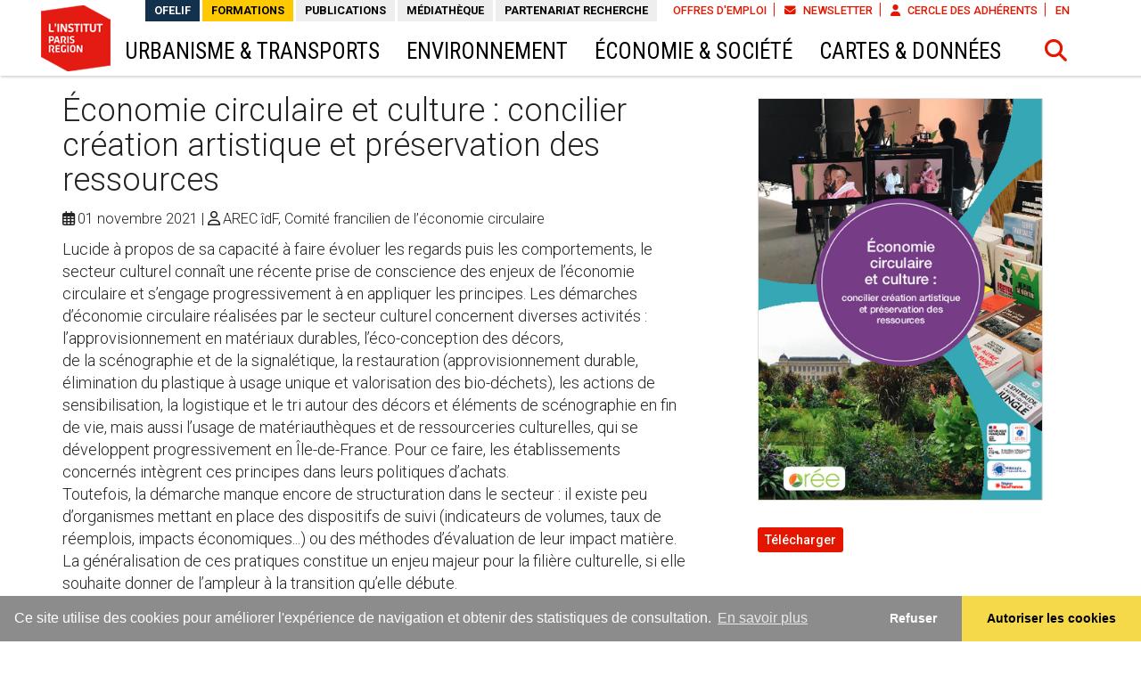

--- FILE ---
content_type: text/html; charset=utf-8
request_url: https://www.institutparisregion.fr/nos-travaux/publications/economie-circulaire-et-culture-concilier-creation-artistique-et-preservation-des-ressources/
body_size: 14040
content:
<!DOCTYPE html>
<html lang="fr">
<head>

<meta charset="utf-8">
<!-- 
	This website is powered by TYPO3 - inspiring people to share!
	TYPO3 is a free open source Content Management Framework initially created by Kasper Skaarhoj and licensed under GNU/GPL.
	TYPO3 is copyright 1998-2026 of Kasper Skaarhoj. Extensions are copyright of their respective owners.
	Information and contribution at https://typo3.org/
-->


<link rel="icon" href="/typo3conf/ext/iau_skin/Resources/Public/Images/institutparisregion/favicon.ico" type="image/png">
<title>Économie circulaire et culture : concilier création artistique et préservation des ressources  - Institut Paris Région</title>
<meta http-equiv="x-ua-compatible" content="IE=edge" />
<meta name="generator" content="TYPO3 CMS" />
<meta name="description" content="Lucide à propos de sa capacité à faire évoluer les regards puis les comportements, le secteur culturel connaît une récente prise de conscience des enjeux de l’économie circulaire et s’engag" />
<meta name="viewport" content="width=device-width, initial-scale=1" />
<meta name="keywords" content="L'Institut Paris Region, urbanisme, aménagement, transports, environnement, biodiversité, économie, habitat, logement, intercommunalité, territoires, développement, mobilité, Sdrif, Île-de-France, métropole, ville, politique, population, éducation, formation, cartographie, cartes, fleuve, migration, déchets, planification, foncier, sécurité, fiscalité, finances, patrimoine, tourisme, rural, santé, sport, Paris, Seine-saint-Denis, Val-de-Marne, Hauts-de-Seine, Yvelines, Val-d'Oise, Seine-et-Marne, Essonne, international, Newsletter, Note rapide, Les Cahiers, Atlas, Chiffres-clés" />
<meta name="author" content="L'Institut Paris Region" />
<meta property="og:title" content="Économie circulaire et culture : concilier création artistique et préservation des ressources" />
<meta property="og:description" content="Lucide à propos de sa capacité à faire évoluer les regards puis les comportements, le secteur culturel connaît une récente prise de conscience des enjeux de l’économie circulaire et s’engag" />
<meta property="og:image" content="https://www.institutparisregion.fr/fileadmin/DataStorage/user_upload/cultureecocirc.jpg" />
<meta property="og:type" content="website" />
<meta property="og:site_name" content="L'Institut Paris Region" />
<meta property="og:url" content="https://www.institutparisregion.fr/nos-travaux/publications/economie-circulaire-et-culture-concilier-creation-artistique-et-preservation-des-ressources/" />
<meta name="twitter:title" content="Économie circulaire et culture : concilier création artistique et préservation des ressources" />
<meta name="twitter:description" content="Lucide à propos de sa capacité à faire évoluer les regards puis les comportements, le secteur culturel connaît une récente prise de conscience des enjeux de l’économie circulaire et s’engag" />
<meta name="twitter:image" content="https://www.institutparisregion.fr/fileadmin/DataStorage/user_upload/cultureecocirc.jpg" />
<meta name="twitter:card" content="summary_large_image" />
<meta name="twitter:site" content="@linstitutPR" />
<meta name="copyright" content="©2026L'Institut Paris Region" />
<meta http-equiv="last-modified" content="2026-01-21@17:22:58 TMZ" />


<link rel="stylesheet" href="/typo3temp/assets/css/7015c8c4ac5ff815b57530b221005fc6.css?1737556765" media="all">
<link rel="stylesheet" href="//fonts.googleapis.com/css?family=Roboto:100,100i,300,300i,400,400i,500,500i,700,700i,900,900i" media="all">
<link rel="stylesheet" href="//fonts.googleapis.com/css?family=Roboto+Condensed:300,400,400i,700" media="all">
<link rel="stylesheet" href="/typo3conf/ext/iau_skin/Resources/Public/Bootstrap/css/bootstrap.min.css?1615979279" media="all">
<link rel="stylesheet" href="/typo3conf/ext/iau_skin/Resources/Public/Css/yamm.css?1615979279" media="all">
<link rel="stylesheet" href="/typo3conf/ext/iau_skin/Resources/Public/Css/carousel-fade.css?1615979279" media="all">
<link rel="stylesheet" href="/typo3conf/ext/iau_skin/Resources/Public/Css/styles.css?1699460469" media="all">
<link rel="stylesheet" href="/typo3conf/ext/iau_skin/Resources/Public/Css/header.css?1745928744" media="all">
<link rel="stylesheet" href="/typo3conf/ext/iau_skin/Resources/Public/Css/mosaic.css?1745928744" media="all">
<link rel="stylesheet" href="https://use.fontawesome.com/releases/v6.4.2/css/all.css" media="all">
<link rel="stylesheet" href="/typo3conf/ext/iau_skin/Resources/Public/JavaScript/Fancybox/jquery.fancybox.min.css?1684325028" media="screen">
<link rel="stylesheet" href="/typo3conf/ext/iau_skin/Resources/Public/Css/print.css?1615979279" media="print">
<link rel="stylesheet" href="https://cdnjs.cloudflare.com/ajax/libs/cookieconsent2/3.0.3/cookieconsent.min.css" media="screen">
<link rel="stylesheet" href="/typo3conf/ext/iau_skin/Resources/Public/Css/testimonials.css?1684325028" media="all">
<link rel="stylesheet" href="/typo3conf/ext/iau_skin/Resources/Public/JavaScript/owl-carousel/assets/owl.carousel.css?1684325028" media="all">
<link rel="stylesheet" href="/typo3conf/ext/iau_skin/Resources/Public/JavaScript/owl-carousel/assets/owl.theme.default.css?1684325028" media="all">
<link rel="stylesheet" href="/typo3conf/ext/iau_skin/Resources/Public/Css/small-logo.css?1615979279" media="all">
<link rel="stylesheet" href="/typo3temp/assets/css/847da8fca8060ca1a70f976aab1210b9.css?1737556765" media="all">


<script src="//code.jquery.com/jquery-latest.min.js" integrity="sha384-UM1JrZIpBwVf5jj9dTKVvGiiZPZTLVoq4sfdvIe9SBumsvCuv6AHDNtEiIb5h1kU" crossorigin="anonymous"></script>
<script src="//www.googletagmanager.com/gtag/js?id=G-JX2TJD1RDY" async="async"></script>
<script src="/typo3conf/ext/iau_skin/Resources/Public/Bootstrap/js/bootstrap.js?1615979279"></script>
<script src="/typo3conf/ext/iau_skin/Resources/Public/JavaScript/Fancybox/jquery.fancybox.min.js?1684325028"></script>
<script src="//cdn.datatables.net/1.10.4/js/jquery.dataTables.min.js" integrity="sha384-g9lWmDh18RSY+U5tSywsmGqAQi1b0KumTPPAo0ftN3O1HLoQn20JmumClEUM4zxk" crossorigin="anonymous"></script>
<script src="//cdn.datatables.net/responsive/1.0.3/js/dataTables.responsive.js" integrity="sha384-Kc2MkeiVSNeJjI6p3NnfHHuogx44O4/SIW5KkK+yhSPl+9+mEJ0Yd3CJMqOWB0rX" crossorigin="anonymous"></script>
<script src="/typo3conf/ext/iau_skin/Resources/Public/JavaScript/carousel-swipe/carousel-swipe.js?1615979279"></script>
<script src="/typo3conf/ext/iau_skin/Resources/Public/JavaScript/Lib/iau-idf.js?1737556138"></script>
<script src="/typo3conf/ext/iau_skin/Resources/Public/JavaScript/Isotope/isotope.pkgd.min.js?1615979279"></script>
<script src="https://cdnjs.cloudflare.com/ajax/libs/cookieconsent2/3.0.3/cookieconsent.min.js" integrity="sha384-PDjg2ZdS3khPzd53i18+7tzB32JVQfFMrTXYo21RqPgUmEVAPwIhxOUF/8sP79CS" crossorigin="anonymous"></script>
<script src="/typo3conf/ext/iau_skin/Resources/Public/JavaScript/Lib/clamp.min.js?1615979279"></script>
<script src="/typo3conf/ext/iau_skin/Resources/Public/JavaScript/typeahead/typeahead.bundle.js?1615979279"></script>
<script src="/typo3conf/ext/iau_skin/Resources/Public/JavaScript/owl-carousel/owl.carousel.min.js?1684325028"></script>


<link rel="apple-touch-icon" sizes="57x57" href="/typo3conf/ext/iau_skin/Resources/Public/Favicons/apple-icon-57x57.png">
    <link rel="apple-touch-icon" sizes="60x60" href="/typo3conf/ext/iau_skin/Resources/Public/Favicons/apple-icon-60x60.png">
    <link rel="apple-touch-icon" sizes="72x72" href="/typo3conf/ext/iau_skin/Resources/Public/Favicons/apple-icon-72x72.png">
    <link rel="apple-touch-icon" sizes="76x76" href="/typo3conf/ext/iau_skin/Resources/Public/Favicons/apple-icon-76x76.png">
    <link rel="apple-touch-icon" sizes="114x114" href="/typo3conf/ext/iau_skin/Resources/Public/Favicons/apple-icon-114x114.png">
    <link rel="apple-touch-icon" sizes="120x120" href="/typo3conf/ext/iau_skin/Resources/Public/Favicons/apple-icon-120x120.png">
    <link rel="apple-touch-icon" sizes="144x144" href="/typo3conf/ext/iau_skin/Resources/Public/Favicons/apple-icon-144x144.png">
    <link rel="apple-touch-icon" sizes="152x152" href="/typo3conf/ext/iau_skin/Resources/Public/Favicons/apple-icon-152x152.png">
    <link rel="apple-touch-icon" sizes="180x180" href="/typo3conf/ext/iau_skin/Resources/Public/Favicons/apple-icon-180x180.png">
    <link rel="icon" type="image/png" href="/typo3conf/ext/iau_skin/Resources/Public/Favicons/favicon-32x32.png" sizes="32x32">
    <link rel="icon" type="image/png" href="/typo3conf/ext/iau_skin/Resources/Public/Favicons/favicon-194x194.png" sizes="194x194">
    <link rel="icon" type="image/png" href="/typo3conf/ext/iau_skin/Resources/Public/Favicons/favicon-96x96.png" sizes="96x96">
    <link rel="icon" type="image/png" href="/typo3conf/ext/iau_skin/Resources/Public/Favicons/android-chrome-192x192.png" sizes="192x192">
    <link rel="icon" type="image/png" href="/typo3conf/ext/iau_skin/Resources/Public/Favicons/favicon-16x16.png" sizes="16x16">
    <link rel="manifest" href="/typo3conf/ext/iau_skin/Resources/Public/Favicons/manifest.json">
    <meta name="msapplication-config" content="/typo3conf/ext/iau_skin/Resources/Public/Favicons/browserconfig.xml" />
    <meta name="msapplication-TileColor" content="#2e3a41">
    <meta name="msapplication-TileImage" content="/typo3conf/ext/iau_skin/Resources/Public/Favicons/mstile-144x144.png">
    <meta name="theme-color" content="#b80b0d">

	
		<script type='text/javascript' src='https://platform-api.sharethis.com/js/sharethis.js#property=63760dd86fa502001965e8e3&product=inline-share-buttons' async='async'></script>
	

<link rel="canonical" href="https://www.institutparisregion.fr/nos-travaux/publications/economie-circulaire-et-culture-concilier-creation-artistique-et-preservation-des-ressources/"/>
</head>
<body>





		
    <header id="navbar" class="affix-top">
        <nav class="navbar nocontent hidden-xs hidden-sm"><div class="container"><div  id="upper-header" class="collapse navbar-collapse" ><a id="logo" title="L'Institut Paris Region" href="/"><img src="/typo3conf/ext/iau_skin/Resources/Public/Images/institutparisregion/logo_big.png"  alt="" id="big-logo" ><img src="/typo3conf/ext/iau_skin/Resources/Public/Images/institutparisregion/logo_small.png" class="hidden-xs hidden-sm" alt="" id="small-logo"></a><ul id="navtool" class="nav navbar-nav navbar-right" role="menu"><li class="panel slash"><!-- use class panel to close automaticaly --><a href="/offres-demploi-et-de-stage/" title="Offres d&#039;emploi">Offres d'emploi</a></li><li class="panel slash"><!-- use class panel to close automaticaly --><a href="/6clics-la-newsletter/" title="Newsletter"><i class="fas fa-envelope"></i> Newsletter</a></li><li class="panel slash"><!-- use class panel to close automaticaly --><a href="/cercle-des-adherents/" title="Cercle des adhérents"><i class="fa fa-user"></i> Cercle des adhérents</a></li><li ><!-- use class panel to close automaticaly --><a href="https://en.institutparisregion.fr" title="Version anglaise du site">EN</a></li></ul><ul id="megamenu2" class="navbar nav navbar-nav navbar-right yamm" role="navigation"><li><a href="/ofelif/" title="OFELIF" class="sub " target="_self">OFELIF</a></li><li class="dropdown yamm-fw sub layout-3"><a href="#" title="Formations" class="dropdown-toggle" data-toggle="dropdown">Formations</a><!--f:if condition="1" il faudrait mettre un paramètre includeSpacers --><ul class="dropdown-menu" role="menu"><li><div class="yamm-content container"><ul class="niv3 list-unstyled"><li class="layout-0"><a href="/notre-offre-de-formations/" title="Notre offre de formations" target="_self"><span class="title">Notre offre de formations</span></a></li><li class="layout-0"><a href="/deformations-pour-elus-en-transition/" title="(Dé)formations - Pour élus en transition" target="_self"><span class="title">(Dé)formations - Pour élus en transition</span></a></li><li class="layout-0"><a href="/stagiaires-contrats-dalternance-et-cifre/" title="Stagiaires, contrats d&#039;alternance et Cifre" target="_self"><span class="title">Stagiaires, contrats d&#039;alternance et Cifre</span></a></li></ul></div></li></ul><!--/f:if--></li><li class="dropdown yamm-fw  layout-4"><a href="#" title="Publications" class="dropdown-toggle" data-toggle="dropdown">Publications</a><!--f:if condition="" il faudrait mettre un paramètre includeSpacers --><ul class="dropdown-menu" role="menu"><li><div class="yamm-content container-fluid"><div class="row"><!-- doktype => 199 : Pagetree spacers declenche la creation  d'une colonne --><div class="col-sm-6"><ul class="niv3 list-unstyled"><li class="layout-0"><a href="/6clics-la-newsletter/" title="6clics, la newsletter" target="_self"><span class="title">6clics, la newsletter</span></a></li><li class="layout-0"><a href="/les-chroniques-et-dossiers/" title="Les chroniques et dossiers" target="_self"><span class="title">Les chroniques et dossiers</span></a></li><li class="layout-0"><a href="/note-rapide/" title="Note rapide" target="_self"><span class="title">Note rapide</span></a></li><li class="layout-0"><a href="/les-cahiers/" title="Les Cahiers" target="_self"><span class="title">Les Cahiers</span></a></li><li class="layout-0"><a href="/rapports-detude/" title="Rapports d&#039;étude" target="_self"><span class="title">Rapports d&#039;étude</span></a></li><li class="layout-0"><a href="/les-carnets-pratiques/" title="Les carnets pratiques" target="_self"><span class="title">Les carnets pratiques</span></a></li><li class="layout-0"><a href="/chiffres-cles/" title="Chiffres-clés" target="_self"><span class="title">Chiffres-clés</span></a></li><li class="layout-0"><a href="/atlas/" title="Atlas" target="_self"><span class="title">Atlas</span></a></li><li class="layout-0"><a href="/etat-des-lieux-de-lenvironnement/" title="État des lieux de l&#039;environnement" target="_self"><span class="title">État des lieux de l&#039;environnement</span></a></li></ul></div><!-- doktype => 199 : Pagetree spacers declenche la creation  d'une colonne --><!-- doktype => 199 : Pagetree spacers declenche la creation  d'une colonne --><div class="col-sm-6"><ul class="niv3 list-unstyled"><li class="layout-0"><a href="https://www.arb-idf.fr/nos-ressources/publications/" title="Publications de l&#039;ARB îdF" target="_blank"><span class="title">Publications de l&#039;ARB îdF</span></a></li><li class="layout-0"><a href="https://www.arec-idf.fr/nos-ressources/publications.html" title="Publications de l&#039;AREC" target="_blank"><span class="title">Publications de l&#039;AREC</span></a></li><li class="layout-0"><a href="https://www.ordif.com/nos-ressources/publications/" title="Publications de l&#039;ORDIF" target="_blank"><span class="title">Publications de l&#039;ORDIF</span></a></li><li class="layout-0"><a href="https://www.ors-idf.org/etudes-et-syntheses/" title="Publications de l&#039;ORS" target="_blank"><span class="title">Publications de l&#039;ORS</span></a></li></ul></div><!-- doktype => 199 : Pagetree spacers declenche la creation  d'une colonne --></div></div></li></ul><!--/f:if--></li><li class="dropdown yamm-fw sub layout-0"><a href="#" title="Médiathèque" class="dropdown-toggle" data-toggle="dropdown">Médiathèque</a><!--f:if condition="1" il faudrait mettre un paramètre includeSpacers --><ul class="dropdown-menu" role="menu"><li><div class="yamm-content container"><ul class="niv3 list-unstyled"><li class="layout-0"><a href="/mediatheque-francoise-choay/" title="Médiathèque Françoise Choay" target="_self"><span class="title">Médiathèque Françoise Choay</span></a></li><li class="layout-0"><a href="/mediatheque-francoise-choay/podcasts/" title="Podcasts" target="_self"><span class="title">Podcasts</span></a></li><li class="layout-0"><a href="/mediatheque-francoise-choay/videotheque/" title="Vidéothèque" target="_self"><span class="title">Vidéothèque</span></a></li><li class="layout-0"><a href="/expositions-et-partis-pris/" title="Expositions et partis pris" target="_self"><span class="title">Expositions et partis pris</span></a></li><li class="layout-0"><a href="/documents-historiques-de-reference/" title="Documents historiques de référence" target="_self"><span class="title">Documents historiques de référence</span></a></li><li class="layout-0"><a href="/panorama-de-presse/" title="Panorama de presse" target="_self"><span class="title">Panorama de presse</span></a></li></ul></div></li></ul><!--/f:if--></li><li class="dropdown yamm-fw sub  layout-3"><a href="#" title="Partenariat recherche" class="dropdown-toggle" data-toggle="dropdown">Partenariat recherche</a><!--f:if condition="1" il faudrait mettre un paramètre includeSpacers --><ul class="dropdown-menu" role="menu"><li><div class="yamm-content container"><ul class="niv3 list-unstyled"><li class="layout-0"><a href="/rencontres-linstitut-paris-region-/-eup-/-chaire-amenager-le-grand-paris/" title="Rencontres L&#039;Institut Paris Region / EUP / Chaire Aménager le Grand Paris" target="_self"><span class="title">Rencontres L&#039;Institut Paris Region / EUP / Chaire Aménager le Grand Paris</span></a></li><li class="layout-0"><a href="/partenariat-recherche/cycle-de-conferences-territorialisation-sante/" title="Cycle de conférences Territorialisation Santé" target="_self"><span class="title">Cycle de conférences Territorialisation Santé</span></a></li><li class="layout-0"><a href="/petits-dejeuners-decideurs-chercheurs/" title="Petits déjeuners décideurs-chercheurs" target="_self"><span class="title">Petits déjeuners décideurs-chercheurs</span></a></li><li class="layout-0"><a href="/societe-et-habitat/les-seminaires-ens-linstitut-paris-region-sur-les-questions-urbaines/" title="Séminaires L&#039;Institut Paris Region / ENS" target="_self"><span class="title">Séminaires L&#039;Institut Paris Region / ENS</span></a></li><li class="layout-0"><a href="/amenagement-et-territoires/histoire-et-cultures-de-lamenagement/" title="Conférences histoire et cultures de l&#039;aménagement" target="_self"><span class="title">Conférences histoire et cultures de l&#039;aménagement</span></a></li><li class="layout-0"><a href="/partenariat-recherche/ateliers-detudiants/" title="Ateliers d&#039;étudiants" target="_self"><span class="title">Ateliers d&#039;étudiants</span></a></li><li class="layout-0"><a href="/temoignages/" title="Témoignages" target="_self"><span class="title">Témoignages</span></a></li><li class="layout-0"><a href="/projets-et-partenaires/" title="Projets et partenaires" target="_self"><span class="title">Projets et partenaires</span></a></li></ul></div></li></ul><!--/f:if--></li></ul></div><!-- upper-header --><div id="megamenu" class="collapse navbar-collapse" ><ul class="nav navbar-nav yamm tabs"><li class="dropdown yamm-fw  layout-3"><a href="#" title="Urbanisme &amp; transports" class="dropdown-toggle" data-toggle="dropdown">Urbanisme &amp; transports</a><!--f:if condition="" il faudrait mettre un paramètre includeSpacers --><ul class="dropdown-menu" role="menu"><li><div class="yamm-content container"><div class="row"><!-- doktype => 199 : Pagetree spacers declenche la creation  d'une colonne --><div class="col-sm-3"><ul class="niv3 list-unstyled"><li class="layout-0"><a href="/amenagement-et-territoires/" title="Aménagement et territoires" target="_self"><span class="title">Aménagement et territoires</span></a><ul class="niv4 list-unstyled hidden-xs"><li class="layout-0"><a href="/amenagement-et-territoires/#.filtre-amenagement" title="Aménagement" target="_top"><span class="title">Aménagement</span></a></li><li class="layout-0"><a href="/amenagement-et-territoires/#.filtre-avenues-metropolitaines" title="Avenues métropolitaines" target="_top"><span class="title">Avenues métropolitaines</span></a></li><li class="layout-0"><a href="/amenagement-et-territoires/#.filtre-bassin-parisien" title="Bassin parisien" target="_top"><span class="title">Bassin parisien</span></a></li><li class="layout-0"><a href="/amenagement-et-territoires/#.filtre-densification" title="Densification" target="_top"><span class="title">Densification</span></a></li><li class="layout-0"><a href="/amenagement-et-territoires/#.filtre-fleuve" title="Fleuve" target="_top"><span class="title">Fleuve</span></a></li><li class="layout-0"><a href="/amenagement-et-territoires/#.filtre-foncier" title="Foncier" target="_top"><span class="title">Foncier</span></a></li><li class="layout-0"><a href="/amenagement-et-territoires/#.filtre-information-geographique-et-3d" title="Information géographique et 3D" target="_top"><span class="title">Information géographique et 3D</span></a></li><li class="layout-0"><a href="/amenagement-et-territoires/#.filtre-paysage" title="Paysage" target=""><span class="title">Paysage</span></a></li><li class="layout-0"><a href="/amenagement-et-territoires/#.filtre-periurbain" title="Périurbain" target="_top"><span class="title">Périurbain</span></a></li><li class="layout-0"><a href="https://www.vdseine.fr" title="Vallée de la Seine" target="_blank"><span class="title">Vallée de la Seine</span></a></li></ul></li></ul></div><!-- doktype => 199 : Pagetree spacers declenche la creation  d'une colonne --><!-- doktype => 199 : Pagetree spacers declenche la creation  d'une colonne --><div class="col-sm-3"><ul class="niv3 list-unstyled"><li class="layout-0"><a href="/planification/" title="Planification" target="_self"><span class="title">Planification</span></a><ul class="niv4 list-unstyled hidden-xs"><li class="layout-0"><a href="/planification.html#.filtre-ile-de-france-2a4a" title="Île-de-France 2040" target="_top"><span class="title">Île-de-France 2040</span></a></li><li class="layout-0"><a href="/planification.html#.filtre-ile-de-france-2a3a" title="Île-de-France 2030" target="_top"><span class="title">Île-de-France 2030</span></a></li><li class="layout-0"><a href="/planification.html#.filtre-suivi-et-evaluation" title="Suivi et évaluation" target="_top"><span class="title">Suivi et évaluation</span></a></li><li class="layout-0"><a href="/planification.html#.filtre-outils" title="Outils" target="_top"><span class="title">Outils</span></a></li><li class="layout-0"><a href="/planification.html#.filtre-planification-territoriale" title="Planification territoriale" target="_top"><span class="title">Planification territoriale</span></a></li></ul></li></ul></div><!-- doktype => 199 : Pagetree spacers declenche la creation  d'une colonne --><!-- doktype => 199 : Pagetree spacers declenche la creation  d'une colonne --><div class="col-sm-3"><ul class="niv3 list-unstyled"><li class="layout-0"><a href="/mobilite-et-transports/" title="Mobilité et transports" target="_self"><span class="title">Mobilité et transports</span></a><ul class="niv4 list-unstyled hidden-xs"><li class="layout-0"><a href="/mobilite-et-transports.html#.filtre-modes-actifs" title="Modes actifs" target="_top"><span class="title">Modes actifs</span></a></li><li class="layout-0"><a href="/mobilite-et-transports.html#.filtre-deplacements" title="Déplacements" target="_top"><span class="title">Déplacements</span></a></li><li class="layout-0"><a href="/mobilite-et-transports.html#.filtre-equipements-et-infrastructures" title="Équipements et infrastructures" target="_top"><span class="title">Équipements et infrastructures</span></a></li><li class="layout-0"><a href="/mobilite-et-transports.html#.filtre-financement" title="Financement" target="_top"><span class="title">Financement</span></a></li><li class="layout-0"><a href="/mobilite-et-transports.html#.filtre-transport-de-marchandises-et-logistique" title="Transport de marchandises et logistique" target="_top"><span class="title">Transport de marchandises et logistique</span></a></li><li class="layout-0"><a href="/mobilite-et-transports.html#.filtre-transports-publics" title="Transports publics" target="_top"><span class="title">Transports publics</span></a></li><li class="layout-0"><a href="/mobilite-et-transports.html#.filtre-veille-et-comparaisons-internationales" title="Veille et comparaisons internationales" target="_top"><span class="title">Veille et comparaisons internationales</span></a></li></ul></li></ul></div><!-- doktype => 199 : Pagetree spacers declenche la creation  d'une colonne --><!-- doktype => 199 : Pagetree spacers declenche la creation  d'une colonne --><div class="col-sm-3"><ul class="niv3 list-unstyled"><li class="layout-0"><a href="/gouvernance/" title="Gouvernance" target="_self"><span class="title">Gouvernance</span></a><ul class="niv4 list-unstyled hidden-xs"><li class="layout-0"><a href="/gouvernance.html#.filtre-intercommunalites" title="Intercommunalités" target="_top"><span class="title">Intercommunalités</span></a></li><li class="layout-0"><a href="/gouvernance.html#.filtre-finances-publiques-fiscalite" title="Finances publiques, fiscalité" target="_top"><span class="title">Finances publiques, fiscalité</span></a></li><li class="layout-0"><a href="/gouvernance.html#.filtre-metropole-du-grand-paris" title="Métropole du Grand Paris" target="_top"><span class="title">Métropole du Grand Paris</span></a></li></ul></li><li class="layout-0"><a href="/international-1/" title="International" target="_self"><span class="title">International</span></a></li></ul></div><!-- doktype => 199 : Pagetree spacers declenche la creation  d'une colonne --></div></div></li></ul><!--/f:if--></li><li class="dropdown yamm-fw  layout-0"><a href="#" title="Environnement" class="dropdown-toggle" data-toggle="dropdown">Environnement</a><!--f:if condition="" il faudrait mettre un paramètre includeSpacers --><ul class="dropdown-menu" role="menu"><li><div class="yamm-content container"><div class="row"><!-- doktype => 199 : Pagetree spacers declenche la creation  d'une colonne --><div class="col-sm-3"><ul class="niv3 list-unstyled"><li class="layout-0"><a href="/environnement/" title="Environnement urbain et rural" target="_self"><span class="title">Environnement urbain et rural</span></a><ul class="niv4 list-unstyled hidden-xs"><li class="layout-0"><a href="/environnement/#.filtre-agriculture-et-alimentation" title="Agriculture et alimentation" target="_top"><span class="title">Agriculture et alimentation</span></a></li><li class="layout-0"><a href="https://www.institutparisregion.fr/environnement.html#.filtre-changement-climatique" title="Changement climatique" target="_top"><span class="title">Changement climatique</span></a></li><li class="layout-0"><a href="https://www.institutparisregion.fr/environnement.html#.filtre-developpement-durable" title="Développement durable" target="_top"><span class="title">Développement durable</span></a></li><li class="layout-0"><a href="/environnement.html#.filtre-espaces-ouverts" title="Espaces ouverts" target="_top"><span class="title">Espaces ouverts</span></a></li><li class="layout-0"><a href="/environnement.html#.filtre-milieux-naturels" title="Milieux naturels" target="_top"><span class="title">Milieux naturels</span></a></li><li class="layout-0"><a href="/environnement.html#.filtre-parcs-naturels-regionaux" title="Parcs naturels régionaux" target="_top"><span class="title">Parcs naturels régionaux</span></a></li><li class="layout-0"><a href="/environnement.html#.filtre-pollutions-et-nuisances" title="Pollutions et nuisances" target="_top"><span class="title">Pollutions et nuisances</span></a></li><li class="layout-0"><a href="/environnement.html#.filtre-ressources-naturelles" title="Ressources naturelles" target="_top"><span class="title">Ressources naturelles</span></a></li><li class="layout-0"><a href="/environnement.html#.filtre-risques-naturels-et-technologiques" title="Risques naturels et technologiques" target="_top"><span class="title">Risques naturels et technologiques</span></a></li></ul></li></ul></div><!-- doktype => 199 : Pagetree spacers declenche la creation  d'une colonne --><!-- doktype => 199 : Pagetree spacers declenche la creation  d'une colonne --><div class="col-sm-3"><ul class="niv3 list-unstyled"><li class="layout-0"><a href="https://www.arb-idf.fr" title="Biodiversité (ARB ÎdF)" target="_blank"><span class="title">Biodiversité (ARB ÎdF)</span></a><ul class="niv4 list-unstyled hidden-xs"><li class="layout-0"><a href="https://www.arb-idf.fr/nos-actions/nos-projets/" title="Projets de l&#039;ARB" target="_blank"><span class="title">Projets de l&#039;ARB</span></a></li><li class="layout-0"><a href="https://www.arb-idf.fr/nos-actions/observatoires/" title="Observatoires" target="_blank"><span class="title">Observatoires</span></a></li><li class="layout-0"><a href="https://www.arb-idf.fr/nos-actions/reseau-naturaliste/" title="Réseau naturaliste" target="_blank"><span class="title">Réseau naturaliste</span></a></li><li class="layout-0"><a href="https://www.arb-idf.fr/nos-actions/accompagnement-des-acteurs/" title="Accompagnement des acteurs" target="_blank"><span class="title">Accompagnement des acteurs</span></a></li><li class="layout-0"><a href="https://www.arb-idf.fr/nos-actions/pedagogie-et-sensibilisation/" title="Pédagogie et sensibilisation" target="_blank"><span class="title">Pédagogie et sensibilisation</span></a></li><li class="layout-0"><a href="https://www.arb-idf.fr/nos-thematiques/especes-et-espaces/" title="Espèces et espaces" target="_blank"><span class="title">Espèces et espaces</span></a></li><li class="layout-0"><a href="https://www.arb-idf.fr/nos-thematiques/nature-en-ville/" title="Nature en ville" target="_blank"><span class="title">Nature en ville</span></a></li><li class="layout-0"><a href="https://www.arb-idf.fr/nos-thematiques/politiques-publiques/" title="Politiques publiques" target="_blank"><span class="title">Politiques publiques</span></a></li></ul></li></ul></div><!-- doktype => 199 : Pagetree spacers declenche la creation  d'une colonne --><!-- doktype => 199 : Pagetree spacers declenche la creation  d'une colonne --><div class="col-sm-3"><ul class="niv3 list-unstyled"><li class="layout-0"><a href="https://www.arec-idf.fr" title="Énergie et climat (AREC)" target="_blank"><span class="title">Énergie et climat (AREC)</span></a><ul class="niv4 list-unstyled hidden-xs"><li class="layout-0"><a href="https://www.arec-idf.fr/sobriete-energetique.html" title="Sobriété énergétique" target="_blank"><span class="title">Sobriété énergétique</span></a></li><li class="layout-0"><a href="https://www.arec-idf.fr/efficacite-energetique.html" title="Efficacité énergétique" target="_blank"><span class="title">Efficacité énergétique</span></a></li><li class="layout-0"><a href="https://www.arec-idf.fr/energies-renouvelables-et-de-recuperation.html" title="Énergies renouvelables et de récupération" target=""><span class="title">Énergies renouvelables et de récupération</span></a></li><li class="layout-0"><a href="https://www.arec-idf.fr/plans-climat.html" title="Plans climat" target="_blank"><span class="title">Plans climat</span></a></li><li class="layout-0"><a href="https://www.arec-idf.fr/adaptation-au-changement-climatique.html" title="Adaptation au changement climatique" target=""><span class="title">Adaptation au changement climatique</span></a></li><li class="layout-0"><a href="https://www.arec-idf.fr/economie-circulaire.html" title="Économie circulaire" target=""><span class="title">Économie circulaire</span></a></li><li class="layout-0"><a href="https://www.arec-idf.fr/amenagement-et-construction-durables.html" title="Aménagement et construction durables" target=""><span class="title">Aménagement et construction durables</span></a></li><li class="layout-0"><a href="https://www.arec-idf.fr/financement.html" title="Financement" target="_blank"><span class="title">Financement</span></a></li><li class="layout-0"><a href="https://www.arec-idf.fr/education-sensibilisation.html" title="Éducation / Sensibilisation" target="_blank"><span class="title">Éducation / Sensibilisation</span></a></li><li class="layout-0"><a href="http://www.roseidf.org" title="Réseau d&#039;observation statistique de l&#039;énergie (Rose)" target="_blank"><span class="title">Réseau d&#039;observation statistique de l&#039;énergie (Rose)</span></a></li><li class="layout-0"><a href="https://www.arec-idf.fr/nos-reseaux/club-hydrogene-ile-de-france-1/" title="Club hydrogène Île-de-France" target="_blank"><span class="title">Club hydrogène Île-de-France</span></a></li></ul></li></ul></div><!-- doktype => 199 : Pagetree spacers declenche la creation  d'une colonne --><!-- doktype => 199 : Pagetree spacers declenche la creation  d'une colonne --><div class="col-sm-3"><ul class="niv3 list-unstyled"><li class="layout-0"><a href="https://www.ordif.fr" title="Déchets (ORDIF)" target="_blank"><span class="title">Déchets (ORDIF)</span></a><ul class="niv4 list-unstyled hidden-xs"><li class="layout-0"><a href="https://www.ordif.fr/dechets.html#.filtre-dechets-d-activites-economiques" title="Déchets d&#039;activités économiques" target="_blank"><span class="title">Déchets d&#039;activités économiques</span></a></li><li class="layout-0"><a href="https://www.ordif.fr/dechets.html#.filtre-dechets-menagers-et-assimiles" title="Déchets ménagers et assimiliés" target="_blank"><span class="title">Déchets ménagers et assimiliés</span></a></li><li class="layout-0"><a href="https://www.ordif.fr/dechets.html#.filtre-economie" title="Économie" target="_blank"><span class="title">Économie</span></a></li><li class="layout-0"><a href="https://www.ordif.fr/dechets.html#.filtre-filieres-rep" title="Filières REP" target="_blank"><span class="title">Filières REP</span></a></li><li class="layout-0"><a href="https://www.ordif.fr/dechets.html#.filtre-traitement" title="Traitement" target="_blank"><span class="title">Traitement</span></a></li></ul></li></ul></div><!-- doktype => 199 : Pagetree spacers declenche la creation  d'une colonne --></div></div></li></ul><!--/f:if--></li><li class="dropdown yamm-fw  layout-0"><a href="#" title="Économie &amp; société" class="dropdown-toggle" data-toggle="dropdown">Économie &amp; société</a><!--f:if condition="" il faudrait mettre un paramètre includeSpacers --><ul class="dropdown-menu" role="menu"><li><div class="yamm-content container"><div class="row"><!-- doktype => 199 : Pagetree spacers declenche la creation  d'une colonne --><div class="col-sm-3"><ul class="niv3 list-unstyled"><li class="layout-0"><a href="/economie/" title="Économie" target="_self"><span class="title">Économie</span></a><ul class="niv4 list-unstyled hidden-xs"><li class="layout-0"><a href="/economie.html#.filtre-attractivite-et-convivialite" title="Attractivité et convivialité" target="_top"><span class="title">Attractivité et convivialité</span></a></li><li class="layout-0"><a href="/economie.html#.filtre-commerce-et-consommation" title="Commerce et consommation" target="_top"><span class="title">Commerce et consommation</span></a></li><li class="layout-0"><a href="/economie.html#.filtre-economie-verte-et-circulaire" title="Économie verte et circulaire" target="_top"><span class="title">Économie verte et circulaire</span></a></li><li class="layout-0"><a href="/economie.html#.filtre-economie-creative" title="Économie créative" target=""><span class="title">Économie créative</span></a></li><li class="layout-0"><a href="/economie.html#.filtre-economie-numerique" title="Économie numérique" target=""><span class="title">Économie numérique</span></a></li><li class="layout-0"><a href="/economie.html#.filtre-immobilier-d-entreprise" title="Immobilier d&#039;entreprise" target="_top"><span class="title">Immobilier d&#039;entreprise</span></a></li><li class="layout-0"><a href="/economie.html#.filtre-industries-et-services" title="Industries et services" target="_top"><span class="title">Industries et services</span></a></li><li class="layout-0"><a href="/economie.html#.filtre-innovation-et-clusters" title="Innovation et clusters" target="_top"><span class="title">Innovation et clusters</span></a></li><li class="layout-0"><a href="/economie.html#.filtre-territoires-economiques" title="Territoires économiques" target="_top"><span class="title">Territoires économiques</span></a></li><li class="layout-0"><a href="/economie.html#.filtre-tiers-lieux" title="Tiers-lieux" target="_top"><span class="title">Tiers-lieux</span></a></li><li class="layout-0"><a href="/economie.html#.filtre-tourisme" title="Tourisme" target="_top"><span class="title">Tourisme</span></a></li></ul></li><li class="layout-0"><a href="/emploi-et-formation/" title="Emploi et formation" target="_self"><span class="title">Emploi et formation</span></a></li></ul></div><!-- doktype => 199 : Pagetree spacers declenche la creation  d'une colonne --><!-- doktype => 199 : Pagetree spacers declenche la creation  d'une colonne --><div class="col-sm-3"><ul class="niv3 list-unstyled"><li class="layout-0"><a href="/societe-et-habitat/" title="Société et habitat" target="_self"><span class="title">Société et habitat</span></a><ul class="niv4 list-unstyled hidden-xs"><li class="layout-0"><a href="/societe-et-habitat.html#.filtre-culture-et-patrimoine" title="Culture et patrimoine" target="_top"><span class="title">Culture et patrimoine</span></a></li><li class="layout-0"><a href="/societe-et-habitat.html#.filtre-demographie" title="Démographie" target="_top"><span class="title">Démographie</span></a></li><li class="layout-0"><a href="/societe-et-habitat.html#.filtre-disparites" title="Disparités" target="_top"><span class="title">Disparités</span></a></li><li class="layout-0"><a href="/societe-et-habitat.html#.filtre-education-et-formation" title="Éducation et formation" target="_top"><span class="title">Éducation et formation</span></a></li><li class="layout-0"><a href="/societe-et-habitat.html#.filtre-equipements-et-services" title="Équipements et services" target="_top"><span class="title">Équipements et services</span></a></li><li class="layout-0"><a href="/societe-et-habitat.html#.filtre-habitat-et-logement" title="Habitat et logement" target="_top"><span class="title">Habitat et logement</span></a></li><li class="layout-0"><a href="/societe-et-habitat.html#.filtre-mobilite-residentielle" title="Mobilité résidentielle" target="_top"><span class="title">Mobilité résidentielle</span></a></li><li class="layout-0"><a href="/societe-et-habitat.html#.filtre-politique-de-la-ville" title="Politique de la ville" target="_top"><span class="title">Politique de la ville</span></a></li></ul></li><li class="layout-0"><a href="/prevention-securite/" title="Prévention Sécurité" target="_self"><span class="title">Prévention Sécurité</span></a></li></ul></div><!-- doktype => 199 : Pagetree spacers declenche la creation  d'une colonne --><!-- doktype => 199 : Pagetree spacers declenche la creation  d'une colonne --><div class="col-sm-3"><ul class="niv3 list-unstyled"><li class="layout-0"><a href="https://www.ors-idf.org" title="Santé (ORS)" target="_blank"><span class="title">Santé (ORS)</span></a><ul class="niv4 list-unstyled hidden-xs"><li class="layout-0"><a href="https://www.ors-idf.org/environnement-et-sante.html" title="Environnement et santé" target="_blank"><span class="title">Environnement et santé</span></a></li><li class="layout-0"><a href="https://www.ors-idf.org/sante-des-populations.html" title="Santé des populations" target="_blank"><span class="title">Santé des populations</span></a></li><li class="layout-0"><a href="https://www.ors-idf.org/pathologies.html" title="Pathologies" target="_blank"><span class="title">Pathologies</span></a></li><li class="layout-0"><a href="https://www.ors-idf.org/comportements-et-preventions.html" title="Comportements et prévention" target="_blank"><span class="title">Comportements et prévention</span></a></li><li class="layout-0"><a href="https://www.ors-idf.org/politiques-publiques-et-sante.html" title="Politiques publiques et santé" target="_blank"><span class="title">Politiques publiques et santé</span></a></li><li class="layout-0"><a href="https://www.ors-idf.org/evaluation-dimpact-sur-la-sante.html" title="Évaluation d&#039;impact sur la santé" target="_blank"><span class="title">Évaluation d&#039;impact sur la santé</span></a></li><li class="layout-0"><a href="https://www.ors-idf.org/offre-de-soins.html" title="Offre de soins" target="_blank"><span class="title">Offre de soins</span></a></li><li class="layout-0"><a href="https://www.ors-idf.org/recours-au-soins.html" title="Recours au soins" target="_blank"><span class="title">Recours au soins</span></a></li><li class="layout-1"><a href="/covid-19/" title="Covid-19" target="_self"><span class="title">Covid-19</span></a></li></ul></li></ul></div><!-- doktype => 199 : Pagetree spacers declenche la creation  d'une colonne --><!-- doktype => 199 : Pagetree spacers declenche la creation  d'une colonne --><div class="col-sm-3"><ul class="niv3 list-unstyled"><li class="layout-0"><a href="/sport/" title="Sport" target="_self"><span class="title">Sport</span></a><ul class="niv4 list-unstyled hidden-xs"><li class="layout-0"><a href="/sport.html#.filtre-equipements" title="Équipements sportifs" target=""><span class="title">Équipements sportifs</span></a></li><li class="layout-0"><a href="/sport.html#.filtre-disciplines" title="Disciplines sportives" target=""><span class="title">Disciplines sportives</span></a></li><li class="layout-0"><a href="/sport.html#.filtre-economie-et-vie-associative" title="Économie et vie associative" target=""><span class="title">Économie et vie associative</span></a></li><li class="layout-0"><a href="/sport.html#.filtre-pratiques-sportives" title="Pratiques sportives" target=""><span class="title">Pratiques sportives</span></a></li></ul></li></ul></div><!-- doktype => 199 : Pagetree spacers declenche la creation  d'une colonne --></div></div></li></ul><!--/f:if--></li><li class="dropdown yamm-fw  layout-3"><a href="#" title="Cartes &amp; données" class="dropdown-toggle" data-toggle="dropdown">Cartes &amp; données</a><!--f:if condition="" il faudrait mettre un paramètre includeSpacers --><ul class="dropdown-menu" role="menu"><li><div class="yamm-content container"><div class="row"><!-- doktype => 199 : Pagetree spacers declenche la creation  d'une colonne --><div class="col-sm-3"><ul class="niv3 list-unstyled"><li class="layout-0"><a href="/cartographie/" title="Cartographie" target="_self"><span class="title">Cartographie</span></a><ul class="niv4 list-unstyled hidden-xs"><li class="layout-0"><a href="/cartographies-interactives-cartoviz/" title="Cartographies interactives - Cartoviz" target="_self"><span class="title">Cartographies interactives - Cartoviz</span></a></li><li class="layout-0"><a href="/cartotheque/" title="Cartothèque" target="_self"><span class="title">Cartothèque</span></a></li><li class="layout-0"><a href="/cartes-anciennes/" title="Cartes anciennes" target="_self"><span class="title">Cartes anciennes</span></a></li><li class="layout-0"><a href="/lile-de-france-en-1949/" title="L&#039;Île-de-France de 1949 à nos jours" target="_self"><span class="title">L&#039;Île-de-France de 1949 à nos jours</span></a></li></ul></li></ul></div><!-- doktype => 199 : Pagetree spacers declenche la creation  d'une colonne --><!-- doktype => 199 : Pagetree spacers declenche la creation  d'une colonne --><div class="col-sm-3"><ul class="niv3 list-unstyled"><li class="layout-0"><a href="/referentiels-geographiques/" title="Référentiels géographiques" target="_self"><span class="title">Référentiels géographiques</span></a><ul class="niv4 list-unstyled hidden-xs"><li class="layout-0"><a href="/mode-doccupation-du-sol-mos/" title="Mode d&#039;occupation du sol (Mos)" target="_self"><span class="title">Mode d&#039;occupation du sol (Mos)</span></a></li><li class="layout-0"><a href="/tissus-urbains-franciliens-tuf/" title="Tissus urbains franciliens (TUF)" target="_self"><span class="title">Tissus urbains franciliens (TUF)</span></a></li><li class="layout-0"><a href="/referentiels-geographiques/ilots-morphologiques-urbains-imu/" title="Îlots morphologiques urbains (IMU)" target="_self"><span class="title">Îlots morphologiques urbains (IMU)</span></a></li></ul></li><li class="layout-0"><a href="/cartes-donnees/infographies-interactives/" title="Infographies interactives" target="_self"><span class="title">Infographies interactives</span></a></li></ul></div><!-- doktype => 199 : Pagetree spacers declenche la creation  d'une colonne --><!-- doktype => 199 : Pagetree spacers declenche la creation  d'une colonne --><div class="col-sm-3"><ul class="niv3 list-unstyled"><li class="layout-0"><a href="/tableaux-de-bord/" title="Tableaux de bord" target="_self"><span class="title">Tableaux de bord</span></a><ul class="niv4 list-unstyled hidden-xs"><li class="layout-0"><a href="/mobilite-et-transports/barometre-du-boulevard-peripherique/" title="Baromètre du Boulevard périphérique" target="_self"><span class="title">Baromètre du Boulevard périphérique</span></a></li><li class="layout-0"><a href="/mobilite-et-transports/deplacements/tableau-de-bord-de-la-mobilite-en-ile-de-france/" title="La mobilité en Île-de-France" target="_self"><span class="title">La mobilité en Île-de-France</span></a></li><li class="layout-0"><a href="https://www.institutparisregion.fr/ofelif/tableau-de-bord/" title="Fret et logistique en Île-de-France" target="_blank"><span class="title">Fret et logistique en Île-de-France</span></a></li><li class="layout-0"><a href="/tableaux-de-bord/tableau-de-bord-telecoms-ile-de-france/" title="Tableau de bord des Télécoms en Île-de-France" target="_self"><span class="title">Tableau de bord des Télécoms en Île-de-France</span></a></li><li class="layout-0"><a href="https://www.institutparisregion.fr/uploads/ExportData/projets_amenagement.html" title="Les projets d&#039;aménagement" target="_blank"><span class="title">Les projets d&#039;aménagement</span></a></li><li class="layout-0"><a href="https://experience.arcgis.com/experience/b7c9dccb1f3e48fc8b28c70dfa2b72f9" title="État d&#039;avancement des SCoT et documents d&#039;urbanisme locaux en Île-de-France" target="_blank"><span class="title">État d&#039;avancement des SCoT et documents d&#039;urbanisme locaux en Île-de-France</span></a></li><li class="layout-0"><a href="https://cartoviz2.institutparisregion.fr/?id_appli=profils" title="Profils socio-sanitaires des communes" target="_blank"><span class="title">Profils socio-sanitaires des communes</span></a></li></ul></li></ul></div><!-- doktype => 199 : Pagetree spacers declenche la creation  d'une colonne --><!-- doktype => 199 : Pagetree spacers declenche la creation  d'une colonne --><div class="col-sm-3"><ul class="niv3 list-unstyled"><li class="layout-0"><a href="/ressources/" title="Ressources" target="_self"><span class="title">Ressources</span></a><ul class="niv4 list-unstyled hidden-xs"><li class="layout-0"><a href="https://data-iau-idf.opendata.arcgis.com/" title="Open data" target="_blank"><span class="title">Open data</span></a></li><li class="layout-0"><a href="/vente-de-donnees/" title="Vente de données" target="_self"><span class="title">Vente de données</span></a></li><li class="layout-0"><a href="/le-systeme-dinformation-geographique-de-linstitut-paris-region/" title="Le système d&#039;information géographique de L&#039;Institut Paris Region" target="_self"><span class="title">Le système d&#039;information géographique de L&#039;Institut Paris Region</span></a></li><li class="layout-3"><a href="https://smartidf.services/fr" title="Île-de-France Smart Services" target="_blank"><span class="title">Île-de-France Smart Services</span></a></li></ul></li></ul></div><!-- doktype => 199 : Pagetree spacers declenche la creation  d'une colonne --></div></div></li></ul><!--/f:if--></li></ul><ul class="nav navbar-nav navbar-right"><li><a id="search" data-target="#search-box" data-toggle="modal" role="button" ><i class="fa fa-search" aria-hidden="true"></i></a></li></ul></div></div><!-- megamenuNav --><div class="navbar-header" ></div><!-- navbar-header --></nav> 

    </header>


<section id="header-sm">
<nav class="navbar nocontent hidden-md hidden-lg text-center">

        <a title="L'Institut Paris Region" href="/">
            <img src="/typo3conf/ext/iau_skin/Resources/Public/Images/institutparisregion/logo_small.png" alt="" style="margin: 10px auto;">
        </a>

        


        <button id="burger-btn" type="button" class="navbar-toggle" data-target="#burger-menu" aria-controls="burger-menu" role="tab" data-toggle="collapse" style="position:absolute;left:0;top:0;">
            <span class="sr-only">Navigation Toggle</span>
            <span class="icon-bar"></span>
            <span class="icon-bar"></span>
            <span class="icon-bar"></span>
        </button>

        
            <ul class="nav navbar-nav pull-right" style="margin: 10px; position:absolute;right:0;top:0;">
                <li>
                    <a id="search" data-target="#search-box" data-toggle="modal" role="button" >
                        <i class="fa fa-search" aria-hidden="true"></i>
                    </a>                                
                </li>
            </ul>
        

    </nav>


    <div id="burger-menu" class="ease-in-out collapse" >
        <a role="button" data-target="#burger-menu" aria-controls="burger-menu" role="tab" data-toggle="collapse" class="hidden-sm"><span aria-hidden="true">×</span></a>
        <ul id="burger-list" class="navbar nav nocontent" role="navigation" >

            
            
            
                
    <li class="panel">
        <a title="Urbanisme &amp; transports" data-toggle="collapse" data-parent="#burger-list" href="#collapse50">Urbanisme & transports</a>
        <!--f:if condition="" il faudrait mettre un paramètre includeSpacers -->
            <div id="collapse50" class="panel-collapse collapse" role="menu">
                <ul class="list-group" role="menu">


                    
                        
                           
                            
                               
                                
                                    
                                        
                                            <li class="list-group-item">
                                                <a href="/amenagement-et-territoires/" title="Aménagement et territoires" target="_self"><span class="title">Aménagement et territoires</span></a>
                                            </li>
                                        
                                    
                                


                             

                        
                           
                            
                               
                                
                                    
                                        
                                            <li class="list-group-item">
                                                <a href="/planification/" title="Planification" target="_self"><span class="title">Planification</span></a>
                                            </li>
                                        
                                    
                                


                             

                        
                           
                            
                               
                                
                                    
                                        
                                            <li class="list-group-item">
                                                <a href="/mobilite-et-transports/" title="Mobilité et transports" target="_self"><span class="title">Mobilité et transports</span></a>
                                            </li>
                                        
                                    
                                


                             

                        
                           
                            
                               
                                
                                    
                                        
                                            <li class="list-group-item">
                                                <a href="/gouvernance/" title="Gouvernance" target="_self"><span class="title">Gouvernance</span></a>
                                            </li>
                                        
                                            <li class="list-group-item">
                                                <a href="/international-1/" title="International" target="_self"><span class="title">International</span></a>
                                            </li>
                                        
                                    
                                


                             

                        
                    


                </ul>
            </div>
        <!--/f:if-->
    </li>
 
            
                
    <li class="panel">
        <a title="Environnement" data-toggle="collapse" data-parent="#burger-list" href="#collapse1375">Environnement</a>
        <!--f:if condition="" il faudrait mettre un paramètre includeSpacers -->
            <div id="collapse1375" class="panel-collapse collapse" role="menu">
                <ul class="list-group" role="menu">


                    
                        
                           
                            
                               
                                
                                    
                                        
                                            <li class="list-group-item">
                                                <a href="/environnement/" title="Environnement urbain et rural" target="_self"><span class="title">Environnement urbain et rural</span></a>
                                            </li>
                                        
                                    
                                


                             

                        
                           
                            
                               
                                
                                    
                                        
                                            <li class="list-group-item">
                                                <a href="https://www.arb-idf.fr" title="Biodiversité (ARB ÎdF)" target="_blank"><span class="title">Biodiversité (ARB ÎdF)</span></a>
                                            </li>
                                        
                                    
                                


                             

                        
                           
                            
                               
                                
                                    
                                        
                                            <li class="list-group-item">
                                                <a href="https://www.arec-idf.fr" title="Énergie et climat (AREC)" target="_blank"><span class="title">Énergie et climat (AREC)</span></a>
                                            </li>
                                        
                                    
                                


                             

                        
                           
                            
                               
                                
                                    
                                        
                                            <li class="list-group-item">
                                                <a href="https://www.ordif.fr" title="Déchets (ORDIF)" target="_blank"><span class="title">Déchets (ORDIF)</span></a>
                                            </li>
                                        
                                    
                                


                             

                        
                    


                </ul>
            </div>
        <!--/f:if-->
    </li>
 
            
                
    <li class="panel">
        <a title="Économie &amp; société" data-toggle="collapse" data-parent="#burger-list" href="#collapse1482">Économie & société</a>
        <!--f:if condition="" il faudrait mettre un paramètre includeSpacers -->
            <div id="collapse1482" class="panel-collapse collapse" role="menu">
                <ul class="list-group" role="menu">


                    
                        
                           
                            
                               
                                
                                    
                                        
                                            <li class="list-group-item">
                                                <a href="/economie/" title="Économie" target="_self"><span class="title">Économie</span></a>
                                            </li>
                                        
                                            <li class="list-group-item">
                                                <a href="/emploi-et-formation/" title="Emploi et formation" target="_self"><span class="title">Emploi et formation</span></a>
                                            </li>
                                        
                                    
                                


                             

                        
                           
                            
                               
                                
                                    
                                        
                                            <li class="list-group-item">
                                                <a href="/societe-et-habitat/" title="Société et habitat" target="_self"><span class="title">Société et habitat</span></a>
                                            </li>
                                        
                                            <li class="list-group-item">
                                                <a href="/prevention-securite/" title="Prévention Sécurité" target="_self"><span class="title">Prévention Sécurité</span></a>
                                            </li>
                                        
                                    
                                


                             

                        
                           
                            
                               
                                
                                    
                                        
                                            <li class="list-group-item">
                                                <a href="https://www.ors-idf.org" title="Santé (ORS)" target="_blank"><span class="title">Santé (ORS)</span></a>
                                            </li>
                                        
                                    
                                


                             

                        
                           
                            
                               
                                
                                    
                                        
                                            <li class="list-group-item">
                                                <a href="/sport/" title="Sport" target="_self"><span class="title">Sport</span></a>
                                            </li>
                                        
                                    
                                


                             

                        
                    


                </ul>
            </div>
        <!--/f:if-->
    </li>
 
            
                
    <li class="panel">
        <a title="Cartes &amp; données" data-toggle="collapse" data-parent="#burger-list" href="#collapse44">Cartes & données</a>
        <!--f:if condition="" il faudrait mettre un paramètre includeSpacers -->
            <div id="collapse44" class="panel-collapse collapse" role="menu">
                <ul class="list-group" role="menu">


                    
                        
                           
                            
                               
                                
                                    
                                        
                                            <li class="list-group-item">
                                                <a href="/cartographie/" title="Cartographie" target="_self"><span class="title">Cartographie</span></a>
                                            </li>
                                        
                                    
                                


                             

                        
                           
                            
                               
                                
                                    
                                        
                                            <li class="list-group-item">
                                                <a href="/referentiels-geographiques/" title="Référentiels géographiques" target="_self"><span class="title">Référentiels géographiques</span></a>
                                            </li>
                                        
                                            <li class="list-group-item">
                                                <a href="/cartes-donnees/infographies-interactives/" title="Infographies interactives" target="_self"><span class="title">Infographies interactives</span></a>
                                            </li>
                                        
                                    
                                


                             

                        
                           
                            
                               
                                
                                    
                                        
                                            <li class="list-group-item">
                                                <a href="/tableaux-de-bord/" title="Tableaux de bord" target="_self"><span class="title">Tableaux de bord</span></a>
                                            </li>
                                        
                                    
                                


                             

                        
                           
                            
                               
                                
                                    
                                        
                                            <li class="list-group-item">
                                                <a href="/ressources/" title="Ressources" target="_self"><span class="title">Ressources</span></a>
                                            </li>
                                        
                                    
                                


                             

                        
                    


                </ul>
            </div>
        <!--/f:if-->
    </li>
 
            
                
    <li class="panel">
    	<a href="/ofelif/" title="OFELIF" class="sub " style="" target="_self">OFELIF</a>
    </li>
 
            
                
    <li class="panel">
        <a title="Formations" data-toggle="collapse" data-parent="#burger-list" href="#collapse3010">Formations</a>
        <!--f:if condition="1" il faudrait mettre un paramètre includeSpacers -->
            <div id="collapse3010" class="panel-collapse collapse" role="menu">
                <ul class="list-group" role="menu">


                    
                        
                           
                            
                                             
                                <li class="list-group-item">
                                    <a href="/notre-offre-de-formations/" title="Notre offre de formations" target="_self"><span class="title">Notre offre de formations</span></a>
                                </li>
                                
                             

                        
                           
                            
                                             
                                <li class="list-group-item">
                                    <a href="/deformations-pour-elus-en-transition/" title="(Dé)formations - Pour élus en transition" target="_self"><span class="title">(Dé)formations - Pour élus en transition</span></a>
                                </li>
                                
                             

                        
                           
                            
                                             
                                <li class="list-group-item">
                                    <a href="/stagiaires-contrats-dalternance-et-cifre/" title="Stagiaires, contrats d&#039;alternance et Cifre" target="_self"><span class="title">Stagiaires, contrats d'alternance et Cifre</span></a>
                                </li>
                                
                             

                        
                    


                </ul>
            </div>
        <!--/f:if-->
    </li>
 
            
                
    <li class="panel">
        <a title="Publications" data-toggle="collapse" data-parent="#burger-list" href="#collapse39">Publications</a>
        <!--f:if condition="" il faudrait mettre un paramètre includeSpacers -->
            <div id="collapse39" class="panel-collapse collapse" role="menu">
                <ul class="list-group" role="menu">


                    
                        
                           
                            
                               
                                
                                    
                                        
                                            <li class="list-group-item">
                                                <a href="/6clics-la-newsletter/" title="6clics, la newsletter" target="_self"><span class="title">6clics, la newsletter</span></a>
                                            </li>
                                        
                                            <li class="list-group-item">
                                                <a href="/les-chroniques-et-dossiers/" title="Les chroniques et dossiers" target="_self"><span class="title">Les chroniques et dossiers</span></a>
                                            </li>
                                        
                                            <li class="list-group-item">
                                                <a href="/note-rapide/" title="Note rapide" target="_self"><span class="title">Note rapide</span></a>
                                            </li>
                                        
                                            <li class="list-group-item">
                                                <a href="/les-cahiers/" title="Les Cahiers" target="_self"><span class="title">Les Cahiers</span></a>
                                            </li>
                                        
                                            <li class="list-group-item">
                                                <a href="/rapports-detude/" title="Rapports d&#039;étude" target="_self"><span class="title">Rapports d'étude</span></a>
                                            </li>
                                        
                                            <li class="list-group-item">
                                                <a href="/les-carnets-pratiques/" title="Les carnets pratiques" target="_self"><span class="title">Les carnets pratiques</span></a>
                                            </li>
                                        
                                            <li class="list-group-item">
                                                <a href="/chiffres-cles/" title="Chiffres-clés" target="_self"><span class="title">Chiffres-clés</span></a>
                                            </li>
                                        
                                            <li class="list-group-item">
                                                <a href="/atlas/" title="Atlas" target="_self"><span class="title">Atlas</span></a>
                                            </li>
                                        
                                            <li class="list-group-item">
                                                <a href="/etat-des-lieux-de-lenvironnement/" title="État des lieux de l&#039;environnement" target="_self"><span class="title">État des lieux de l'environnement</span></a>
                                            </li>
                                        
                                    
                                


                             

                        
                           
                            
                               
                                
                                    
                                        
                                            <li class="list-group-item">
                                                <a href="https://www.arb-idf.fr/nos-ressources/publications/" title="Publications de l&#039;ARB îdF" target="_blank"><span class="title">Publications de l'ARB îdF</span></a>
                                            </li>
                                        
                                            <li class="list-group-item">
                                                <a href="https://www.arec-idf.fr/nos-ressources/publications.html" title="Publications de l&#039;AREC" target="_blank"><span class="title">Publications de l'AREC</span></a>
                                            </li>
                                        
                                            <li class="list-group-item">
                                                <a href="https://www.ordif.com/nos-ressources/publications/" title="Publications de l&#039;ORDIF" target="_blank"><span class="title">Publications de l'ORDIF</span></a>
                                            </li>
                                        
                                            <li class="list-group-item">
                                                <a href="https://www.ors-idf.org/etudes-et-syntheses/" title="Publications de l&#039;ORS" target="_blank"><span class="title">Publications de l'ORS</span></a>
                                            </li>
                                        
                                    
                                


                             

                        
                    


                </ul>
            </div>
        <!--/f:if-->
    </li>
 
            
                
    <li class="panel">
        <a title="Médiathèque" data-toggle="collapse" data-parent="#burger-list" href="#collapse1361">Médiathèque</a>
        <!--f:if condition="1" il faudrait mettre un paramètre includeSpacers -->
            <div id="collapse1361" class="panel-collapse collapse" role="menu">
                <ul class="list-group" role="menu">


                    
                        
                           
                            
                                             
                                <li class="list-group-item">
                                    <a href="/mediatheque-francoise-choay/" title="Médiathèque Françoise Choay" target="_self"><span class="title">Médiathèque Françoise Choay</span></a>
                                </li>
                                
                             

                        
                           
                            
                                             
                                <li class="list-group-item">
                                    <a href="/mediatheque-francoise-choay/podcasts/" title="Podcasts" target="_self"><span class="title">Podcasts</span></a>
                                </li>
                                
                             

                        
                           
                            
                                             
                                <li class="list-group-item">
                                    <a href="/mediatheque-francoise-choay/videotheque/" title="Vidéothèque" target="_self"><span class="title">Vidéothèque</span></a>
                                </li>
                                
                             

                        
                           
                            
                                             
                                <li class="list-group-item">
                                    <a href="/expositions-et-partis-pris/" title="Expositions et partis pris" target="_self"><span class="title">Expositions et partis pris</span></a>
                                </li>
                                
                             

                        
                           
                            
                                             
                                <li class="list-group-item">
                                    <a href="/documents-historiques-de-reference/" title="Documents historiques de référence" target="_self"><span class="title">Documents historiques de référence</span></a>
                                </li>
                                
                             

                        
                           
                            
                                             
                                <li class="list-group-item">
                                    <a href="/panorama-de-presse/" title="Panorama de presse" target="_self"><span class="title">Panorama de presse</span></a>
                                </li>
                                
                             

                        
                    


                </ul>
            </div>
        <!--/f:if-->
    </li>
 
            
                
    <li class="panel">
        <a title="Partenariat recherche" data-toggle="collapse" data-parent="#burger-list" href="#collapse1555">Partenariat recherche</a>
        <!--f:if condition="1" il faudrait mettre un paramètre includeSpacers -->
            <div id="collapse1555" class="panel-collapse collapse" role="menu">
                <ul class="list-group" role="menu">


                    
                        
                           
                            
                                             
                                <li class="list-group-item">
                                    <a href="/rencontres-linstitut-paris-region-/-eup-/-chaire-amenager-le-grand-paris/" title="Rencontres L&#039;Institut Paris Region / EUP / Chaire Aménager le Grand Paris" target="_self"><span class="title">Rencontres L'Institut Paris Region / EUP / Chaire Aménager le Grand Paris</span></a>
                                </li>
                                
                             

                        
                           
                            
                                             
                                <li class="list-group-item">
                                    <a href="/partenariat-recherche/cycle-de-conferences-territorialisation-sante/" title="Cycle de conférences Territorialisation Santé" target="_self"><span class="title">Cycle de conférences Territorialisation Santé</span></a>
                                </li>
                                
                             

                        
                           
                            
                                             
                                <li class="list-group-item">
                                    <a href="/petits-dejeuners-decideurs-chercheurs/" title="Petits déjeuners décideurs-chercheurs" target="_self"><span class="title">Petits déjeuners décideurs-chercheurs</span></a>
                                </li>
                                
                             

                        
                           
                            
                                             
                                <li class="list-group-item">
                                    <a href="/societe-et-habitat/les-seminaires-ens-linstitut-paris-region-sur-les-questions-urbaines/" title="Séminaires L&#039;Institut Paris Region / ENS" target="_self"><span class="title">Séminaires L'Institut Paris Region / ENS</span></a>
                                </li>
                                
                             

                        
                           
                            
                                             
                                <li class="list-group-item">
                                    <a href="/amenagement-et-territoires/histoire-et-cultures-de-lamenagement/" title="Conférences histoire et cultures de l&#039;aménagement" target="_self"><span class="title">Conférences histoire et cultures de l'aménagement</span></a>
                                </li>
                                
                             

                        
                           
                            
                                             
                                <li class="list-group-item">
                                    <a href="/partenariat-recherche/ateliers-detudiants/" title="Ateliers d&#039;étudiants" target="_self"><span class="title">Ateliers d'étudiants</span></a>
                                </li>
                                
                             

                        
                           
                            
                                             
                                <li class="list-group-item">
                                    <a href="/temoignages/" title="Témoignages" target="_self"><span class="title">Témoignages</span></a>
                                </li>
                                
                             

                        
                           
                            
                                             
                                <li class="list-group-item">
                                    <a href="/projets-et-partenaires/" title="Projets et partenaires" target="_self"><span class="title">Projets et partenaires</span></a>
                                </li>
                                
                             

                        
                    


                </ul>
            </div>
        <!--/f:if-->
    </li>
 
            
            
            

            
            
            
                
    <li class="panel">
    	<a href="/institutparisregion.html" title="L&#039;Institut Paris Region" class="sub  corporate" style="font-weight: 500;" target="_top">L'Institut Paris Region</a>
    </li>

            
                
    <li class="panel">
    	<a href="/institutparisregion.html#Quefaisonsnous" title="Que faisons-nous ?" class=" corporate" style="font-weight: 500;" target="_top">Que faisons-nous ?</a>
    </li>

            
                
    <li class="panel">
    	<a href="/institutparisregion.html#Nosequipes" title="Nos équipes" class=" corporate" style="font-weight: 500;" target="_top">Nos équipes</a>
    </li>

            
            
            

            
            
            
               
    <li class="panel">
    	<a href="/offres-demploi-et-de-stage/" title="Offres d&#039;emploi" class=" corporate" style="" target="_self">Offres d'emploi</a>
    </li>

            
               
    <li class="panel">
    	<a href="/6clics-la-newsletter/" title="Newsletter" class=" corporate" style="" target="_self"><i class="fas fa-envelope"></i> Newsletter</a>
    </li>

            
               
    <li class="panel">
    	<a href="/cercle-des-adherents/" title="Cercle des adhérents" class=" corporate" style="" target="_self"><i class="fa fa-user"></i> Cercle des adhérents</a>
    </li>

            
               
    <li class="panel">
    	<a href="https://en.institutparisregion.fr" title="Version anglaise du site" class=" corporate" style="" target="">EN</a>
    </li>

            
            
            

        </ul>
    </div>




    <!-- !important modal en dehors du header pour ne pas perturber l'affichage quand header en position:fixed  -->
    <div id="search-box" class="modal fade" tabindex="-1" role="dialog" aria-labelledby="zone de recherche">
        <div class="modal-dialog modal-lg" role="document">
            <button type="button" class="close" data-dismiss="modal" aria-label="Close"><span aria-hidden="true">&times;</span></button>
            <form role="search" action="/resultats-de-recherche/" method="get" >
                <input type="text" class="form-control" name="terme" value="" placeholder="Rechercher" autocomplete="off">
            </form> 
            <p>Saisissez les termes de votre recherche puis validez </p>
        </div>
    </div>
</section>






		<!--TYPO3SEARCH_begin-->
		
    <main role="main" class="standard">
        <div id="fullpage_banner" >
            
        </div>
        <div class="container">
            
        </div>
        

<!--f:if condition="==''"></f:if--><div id="c14316"  
				 class="frame frame-default frame-type-list frame-layout-0   clearfix" ><div class="container"><div class="tx-iaurif-publications-extbase"><div class="etude-properties"><div class="row"><div class="col-sm-8"><section id="title"><div id="page-title"><h1>Économie circulaire et culture : concilier création artistique et préservation des ressources</h1></div><div id="page-subtitle"></div><div id="page-date"><p class="meta"><span class="date">01 novembre 2021</span><span class="auteur">AREC îdF, Comité francilien de l’économie circulaire</span></p></div><!--div id="page-author" class="date">Auteur</div--></section><div class="desc"><p>Lucide à propos de sa capacité à faire évoluer les regards puis les comportements, le secteur culturel connaît une récente prise de conscience des enjeux de l’économie circulaire et s’engage progressivement à en appliquer les principes. Les démarches d’économie circulaire réalisées par le secteur culturel concernent diverses activités : l’approvisionnement en matériaux durables, l’éco-conception des décors,<br> de la scénographie et de la signalétique, la restauration (approvisionnement durable, élimination du plastique à usage unique et valorisation des bio-déchets), les actions de sensibilisation, la logistique et le tri autour des décors et éléments de scénographie en fin de vie, mais aussi l’usage de matériauthèques et de ressourceries culturelles, qui se développent progressivement en Île-de-France. Pour ce faire, les établissements concernés intègrent ces principes dans leurs politiques d’achats.<br> Toutefois, la démarche manque encore de structuration dans le secteur : il existe peu d’organismes mettant en place des dispositifs de suivi (indicateurs de volumes, taux de réemplois, impacts économiques...) ou des méthodes d’évaluation de leur impact matière. La généralisation de ces pratiques constitue un enjeu majeur pour la filière culturelle, si elle souhaite donner de l’ampleur à la transition qu’elle débute.<br> Les initiatives se multiplient au sein des établissements culturels et le secteur se structure autour de ces nouveaux enjeux et solutions. Le présent livrable<br> s’attache à présenter des illustrations concrètes d’application de l’économie circulaire dans des projets culturels franciliens dans les secteurs de&nbsp;l’audiovisuel, des&nbsp;arts-vivants, des&nbsp;musées, de&nbsp;l’édition écrite.</p></div><p>
                        Cette étude est reliée aux catégories suivantes : <br/>
                    
                    Économie circulaire | 
                
                    
                    <a href="https://www.ordif.fr/dechets/economie-circulaire/communaute-des-territoires-franciliens-circulaires/">Communauté des territoires franciliens circulaires</a></p></div><div class="col-sm-4"><br/><figure id="cover"><!-- Vignette --><img class="thumbnail" loading="lazy" src="/fileadmin/DataStorage/_processed_/3/5/csm_economie_circulaire_culture_comite_francilien_9a513456ce.png" width="400" height="567" alt="" /><!--f:if condition="0==1"></f:if--><!--f:if condition="0==2"></f:if--></figure><!-- Lien téléchargement --><p><a href="/fileadmin/DataStorage/user_upload/economie_circulaire_culture_comite_francilien.pdf" target="_blank" class="downloadBigButton">Télécharger</a></p><!--f:if condition=""></f:if--></div></div><!--f:if condition="0>1"></f:if--><!--div class="row"><div id="container" class="mosaic"><div class="col-sm-4 sizer"></div></div></div--><div class="row"></div></div></div></div></div>


        <div class="container">

	
	
            
            
            <!--f:debug>Array</f:debug-->
            <!--f:debug>Array</f:debug-->
            

	
        </div>
    </main>

		<!--TYPO3SEARCH_end-->
		
    <footer>
        <div class="container" role="menu">
            

    
        

<!--f:if condition="==''"></f:if--><div id="c26605"  
				 class="frame frame-default frame-type-text frame-layout-0  frame-space-after-medium  clearfix" ><div class="container"><p class="text-center"><a href="/6clics-la-newsletter/" class="btn">S'inscrire à la newsletter</a></p></div></div>




<!--f:if condition="==''"></f:if--><div id="c26516"  
				 class="frame frame-default frame-type-iauskin_columns frame-layout-0  frame-space-after-small  clearfix" ><div class="container"><div class="content"><div class="row"><div class=" col-sm-6 col-md-2"><!--f:if condition="==''"></f:if--><div id="c26517"  
				 class="frame frame-default frame-type-menu_subpages frame-layout-0   clearfix" ><ul><li><a href="/institutparisregion.html" target="_top" title="L&#039;Institut Paris Region"><span>L&#039;Institut Paris Region</span></a></li><li><a href="/institutparisregion.html#Quefaisonsnous" target="_top" title="Que faisons-nous ?"><span>Que faisons-nous ?</span></a></li><li><a href="/institutparisregion.html#Nosequipes" target="_top" title="Nos équipes"><span>Nos équipes</span></a></li></ul></div></div><div class=" col-sm-6 col-md-4"><!--f:if condition="==''"></f:if--><div id="c26611"  
				 class="frame frame-default frame-type-text frame-layout-0   clearfix" ><h4 class="">
                Nos départements dédiés
            </h4><p><a href="http://www.arb-idf.fr/" target="_blank">Agence régionale de la biodiversité (ARB)</a></p><p><a href="https://www.arec-idf.fr" target="_blank">Agence régionale énergie-climat (AREC)</a></p><p><a href="https://www.ordif.fr/" target="_blank">Observatoire régional des déchets (ORDIF)</a></p><p><a href="http://www.ors-idf.org" target="_blank">Observatoire régional de santé (ORS)</a></p></div></div><div class=" col-sm-6 col-md-3"><!--f:if condition="==''"></f:if--><div id="c26612"  
				 class="frame frame-default frame-type-menu_subpages frame-layout-0   clearfix" ><ul><li><a href="/linstitut-paris-region/nous-contacter/" title="Nous contacter"><span>Nous contacter</span></a></li><li><a href="/presse/" title="Presse"><span>Presse</span></a></li><li><a href="/offres-demploi-et-de-stage/" title="Offres d&#039;emploi"><span>Offres d&#039;emploi</span></a></li><li><a href="/egalite-femmes-hommes/" title="Égalité femmes-hommes"><span>Égalité femmes-hommes</span></a></li><li><a href="/plan2/" title="Plan du site"><span>Plan du site</span></a></li><li><a href="/mentions-legales/" title="Mentions légales"><span>Mentions légales</span></a></li><li><a href="/donnees-personnelles-et-rgdp/" title="Données personnelles et RGDP"><span>Données personnelles et RGDP</span></a></li><li><a href="/appel-doffres/" title="Appel d&#039;offres"><span>Appel d&#039;offres</span></a></li></ul></div></div><div class=" col-sm-6 col-md-3"><!--f:if condition="==''"></f:if--><div id="c27733"  
				 class="frame frame-default frame-type-text frame-layout-0   clearfix" ><h4 class="">
                Nous suivre
            </h4><p><a href="https://twitter.com/linstitutPR" target="_blank" rel="noreferrer"><i class="fa-brands fa-square-x-twitter fa-2x">&nbsp;</i></a>&nbsp;&nbsp;<a href="https://www.linkedin.com/company/institutparisregion" target="_blank" rel="noreferrer"><i class="fa-brands fa-linkedin fa-2x">&nbsp;</i></a>&nbsp;&nbsp;<a href="https://www.facebook.com/institutparisregion" target="_blank" rel="noreferrer"><i class="fa-brands fa-square-facebook fa-2x">&nbsp;</i></a></p><p><a href="https://www.youtube.com/c/LInstitutParisRegion" target="_blank" rel="noreferrer"><i class="fa-brands fa-square-youtube fa-2x">&nbsp;</i></a>&nbsp;&nbsp;<a href="https://www.flickr.com/photos/iauidf" target="_blank" rel="noreferrer"><i class="fab fa-flickr fa-2x">&nbsp;</i></a>&nbsp;&nbsp;<a href="https://www.instagram.com/linstitutparisregion/" target="_blank" rel="noreferrer"><i class="fa-brands fa-square-instagram fa-2x">&nbsp;</i></a></p><p><a href="https://www.institutparisregion.fr/mediatheque-francoise-choay/podcasts" target="_blank"><i class="fa fa-podcast fa-2x">&nbsp;</i></a>&nbsp;&nbsp;<a href="https://www.institutparisregion.fr/actualites.rss" target="_blank"><i class="fas fa-rss fa-2x">&nbsp;</i></a></p></div><!--f:if condition="==''"></f:if--><div id="c38261"  
				 class="frame frame-default frame-type-header frame-layout-0  frame-space-before-small  clearfix" ><h4 class=""><a href="http://www.fnau.org/" target="_blank" rel="noreferrer">Fédération nationale des agences d&#039;urbanisme</a></h4></div></div></div></div></div></div>


    
    

            <div id="copyright"><p>©2026&nbsp;L&#039;Institut Paris Region</p></div>
        </div>
        <div id="back-top">
            <a href="#top" title="haut de page"><i class="fas fa-chevron-circle-up"></i></a>
        </div>
    </footer>
<script src="https://www.google.com/recaptcha/api.js?hl="></script>
<script src="/typo3temp/assets/js/a36631f78e1d12b8208b9a8a07f644a6.js?1721825792"></script>


</body>
</html>

--- FILE ---
content_type: text/css; charset=utf-8
request_url: https://www.institutparisregion.fr/typo3conf/ext/iau_skin/Resources/Public/Css/carousel-fade.css?1615979279
body_size: 748
content:
/* Carousel Fading slide */
.carousel-fade .carousel-inner { background: #000; }
.carousel-fade .carousel-control { z-index: 2; }  
.carousel-fade .item {
  opacity: 0;
  -webkit-transition-property: opacity;
  -moz-transition-property: opacity;
  -o-transition-property: opacity;
  transition-property: opacity;
  }

  .carousel-fade .next.left,
  .carousel-fade .prev.right,
  .carousel-fade .item.active { opacity: 1; }

  .carousel-fade .active.left,
  .carousel-fade .active.right {
    left: 0;
    opacity: 0;
    z-index: 1;
    }


/* Safari Fix */
@media all and (transform-3d), (-webkit-transform-3d) {
    .carousel-fade .carousel-inner > .item.next,
    .carousel-fade .carousel-inner > .item.active.right {
      opacity: 0;
      -webkit-transform: translate3d(0, 0, 0);
              transform: translate3d(0, 0, 0);
    }
    .carousel-fade .carousel-inner > .item.prev,
    .carousel-fade .carousel-inner > .item.active.left {
      opacity: 0;
      -webkit-transform: translate3d(0, 0, 0);
              transform: translate3d(0, 0, 0);
    }
    .carousel-fade .carousel-inner > .item.next.left,
    .carousel-fade .carousel-inner > .item.prev.right,
    .carousel-fade .carousel-inner > .item.active {
      opacity: 1;
      -webkit-transform: translate3d(0, 0, 0);
              transform: translate3d(0, 0, 0);
    }
}




/* Carousel Control custom */
.carousel-control{
    width: 40px;
}
.carousel-control .control-icon {
  font-size: 48px;
  margin-top: -15px;
  display: inline-block;
  position: absolute;
  top: 50%;
  z-index: 5;
}



/* Removing BS background */
.carousel .control-box { opacity: 0; }
a.carousel-control.left  { left: 0; background: none; border: 0;}
a.carousel-control.right { right: 0; background: none; border: 0;}


/* Animation */
.control-box, a.carousel-control, .carousel-indicators li {
  -webkit-transition: all 250ms ease;
  -moz-transition: all 250ms ease;
  -ms-transition: all 250ms ease;
  -o-transition: all 250ms ease;
  transition: all 250ms ease;   
  /* hardware acceleration causes Bootstrap carousel controlbox margin error in webkit */
  /* Assigning animation to indicator li will make slides flicker */
  } 


/* Hover animation */
.carousel:hover .control-box { opacity: 1; }
.carousel:hover a.carousel-control.left { left: 15px; }
.carousel:hover a.carousel-control.right { right: 15px; }  


/* Carouse Indicator */
.carousel-indicators li.active,
.carousel-indicators li { border: 0; }

.carousel-indicators li {
  background: #666;
  margin: 0 3px;
  width: 12px;
  height: 12px;
  }

.carousel-indicators li.active {
  background: #fff;
  margin: 0 3px;
  }



--- FILE ---
content_type: text/css; charset=utf-8
request_url: https://www.institutparisregion.fr/typo3conf/ext/iau_skin/Resources/Public/Css/small-logo.css?1615979279
body_size: 504
content:
img#big-logo {
	max-width: 150px;
	opacity: 1;

	transition: opacity 0.25s ease-out 0.25s;
	-webkit-transition: opacity 0.35s ease-out 0.25s;
	-moz-transition: opacity 0.35s ease-out 0.25s;
	-o-transition:  opacity 0.35s ease-out 0.25s;
}

img#small-logo {
    position: absolute;
	opacity: 0;
	margin: 5px;
    margin-left: -80px;
	transition: all 0.35s ease-out 0.25s;
	-webkit-transition: all 0.35s ease-out 0.25s;
	-moz-transition: all 0.35s ease-out 0.25s;
	-o-transition:  all 0.35s ease-out 0.25s;
}

@media (max-width: 1520px) { /* eviter les colissions : on masque le gros logo */
	img#big-logo{
		opacity: 0;
	}
	img#small-logo {
		opacity: 1;
	}
}

@media (min-width: 1380px) { 

	header.affix #small-logo {
		opacity: 1;
	}
	header.affix #big-logo{
		opacity: 0;
		margin-top:-70px;
	    /* transition : pole position au retour */ 
		transition: opacity 0.35s ease-out, margin 0.25s linear 1s;
		-webkit-transition: opacity 0.35s ease-out, margin 0.35s linear 1s;
		-moz-transition: opacity 0.35s ease-out, margin 0.35s linear 1s;
		-o-transition:  opacity 0.35s ease-out, margin 0.35s linear 1s;

	}

}



/* corriger les effet du fixed header en postonnant des ancres au dessus des contenus */
/* Inutile si on ne reduit plus la taille du header quand affix 
a.custom-anchor {
	display: block;
	position: relative;
	top: -150px;
	visibility: hidden;
}*/
